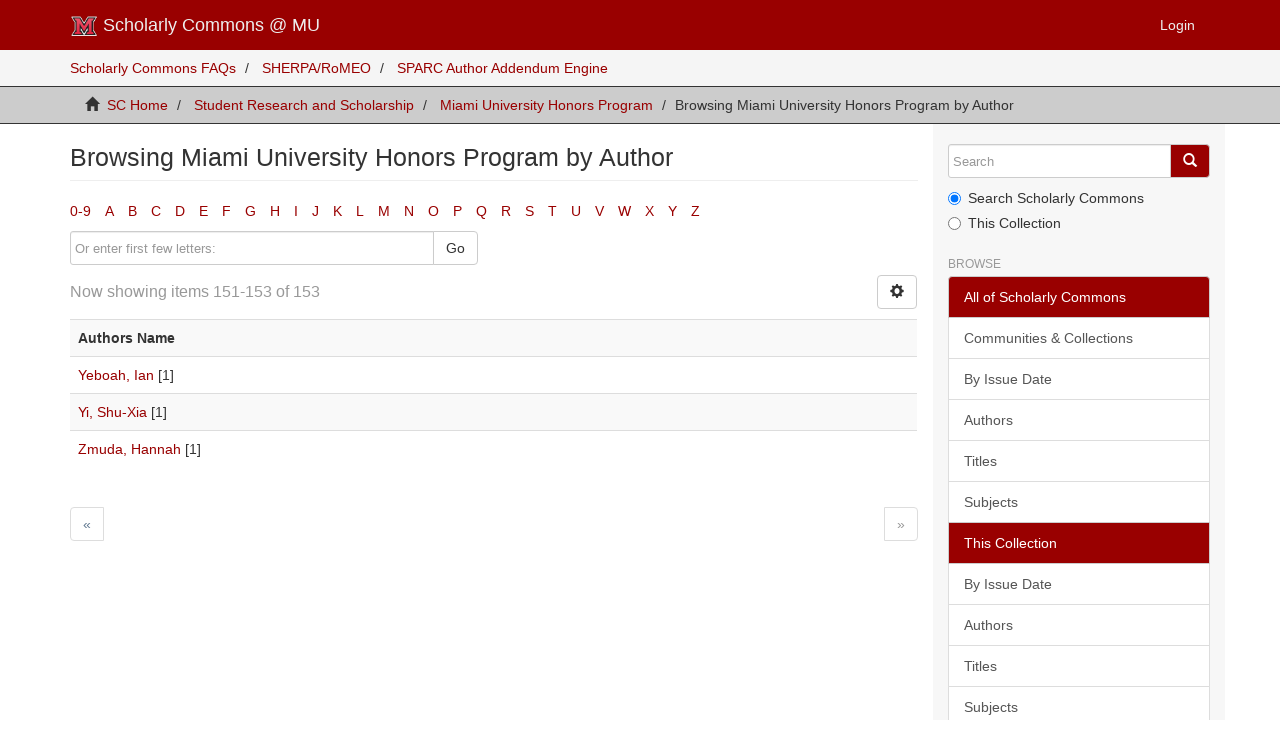

--- FILE ---
content_type: text/html;charset=utf-8
request_url: https://sc.lib.miamioh.edu/xmlui/handle/2374.MIA/5060/browse?rpp=20&etal=-1&sort_by=-1&type=author&starts_with=X&order=ASC
body_size: 23348
content:
<!DOCTYPE html>
            <!--[if lt IE 7]> <html class="no-js lt-ie9 lt-ie8 lt-ie7" lang="en"> <![endif]-->
            <!--[if IE 7]>    <html class="no-js lt-ie9 lt-ie8" lang="en"> <![endif]-->
            <!--[if IE 8]>    <html class="no-js lt-ie9" lang="en"> <![endif]-->
            <!--[if gt IE 8]><!--> <html class="no-js" lang="en"> <!--<![endif]-->
            <head><META http-equiv="Content-Type" content="text/html; charset=UTF-8">
<meta content="text/html; charset=UTF-8" http-equiv="Content-Type">
<meta content="IE=edge,chrome=1" http-equiv="X-UA-Compatible">
<meta content="width=device-width,initial-scale=1" name="viewport">
<link rel="shortcut icon" href="/xmlui/themes/Mirage2_precompiled/images/favicon.ico">
<link rel="apple-touch-icon" href="/xmlui/themes/Mirage2_precompiled/lib/images/apple-touch-icon.png">
<meta name="Generator" content="DSpace 5.0">
<link href="/xmlui/themes/Mirage2_precompiled/styles/bootstrap-classic-mirage-colors-min.css" rel="stylesheet">
<link href="/xmlui/themes/Mirage2_precompiled/styles/classic-mirage-style.css" rel="stylesheet">
<link href="/xmlui/themes/Mirage2_precompiled/styles/dspace-bootstrap-tweaks.css" rel="stylesheet">
<link href="/xmlui/themes/Mirage2_precompiled/styles/jquery-ui-1.10.3.custom.css" rel="stylesheet">
<link type="application/opensearchdescription+xml" rel="search" href="https://sc.lib.miamioh.edu:443/xmlui/description.xml" title="DSpace">
<script>
                //Clear default text of emty text areas on focus
                function tFocus(element)
                {
                if (element.value == ' '){element.value='';}
                }
                //Clear default text of emty text areas on submit
                function tSubmit(form)
                {
                var defaultedElements = document.getElementsByTagName("textarea");
                for (var i=0; i != defaultedElements.length; i++){
                if (defaultedElements[i].value == ' '){
                defaultedElements[i].value='';}}
                }
                //Disable pressing 'enter' key to submit a form (otherwise pressing 'enter' causes a submission to start over)
                function disableEnterKey(e)
                {
                var key;

                if(window.event)
                key = window.event.keyCode;     //Internet Explorer
                else
                key = e.which;     //Firefox and Netscape

                if(key == 13)  //if "Enter" pressed, then disable!
                return false;
                else
                return true;
                }
            </script><!--[if lt IE 9]>
                <script src="/xmlui/themes/Mirage2_precompiled/vendor/html5shiv/dist/html5shiv.js"> </script>
                <script src="/xmlui/themes/Mirage2_precompiled/vendor/respond/respond.min.js"> </script>
                <![endif]--><script src="/xmlui/themes/Mirage2_precompiled/vendor/modernizr/modernizr.js"> </script>
<title>Browsing Miami University Honors Program by Author </title>
</head><body>
<header>
<div role="navigation" class="navbar navbar-default navbar-static-top">
<div class="container">
<div class="navbar-header">
<button data-toggle="offcanvas" class="navbar-toggle" type="button"><span class="sr-only">Toggle navigation</span><span class="icon-bar"></span><span class="icon-bar"></span><span class="icon-bar"></span></button><a alt="Scholarly Commons at Miami University" class="navbar-brand" href="/xmlui/"><img alt="Scholarly Commons at Miami University" src="/xmlui/themes/Mirage2_precompiled//images/miami-logo.png">

Scholarly Commons @ MU
                        </a>
<div class="navbar-header pull-right visible-xs hidden-sm hidden-md hidden-lg">
<ul class="nav nav-pills pull-left ">
<li>
<form method="get" action="/xmlui/login" style="display: inline">
<button class="navbar-toggle navbar-link"><b aria-hidden="true" class="visible-xs glyphicon glyphicon-user"></b>
                                            .</button>
</form>
</li>
</ul>
</div>
</div>
<div class="navbar-header pull-right hidden-xs">
<ul class="nav navbar-nav pull-left"></ul>
<ul class="nav navbar-nav pull-left">
<li>
<a href="http://sc.lib.miamioh.edu/ldap-login"><span class="hidden-xs">Login</span></a>
</li>
</ul>
<button type="button" class="navbar-toggle visible-sm" data-toggle="offcanvas"><span class="sr-only">Toggle navigation</span><span class="icon-bar"></span><span class="icon-bar"></span><span class="icon-bar"></span></button>
</div>
</div>
</div>
</header>
<div style="background: #f5f5f5;" class="trail-wrapper">
<div class="container">
<div class="row">
<div id="new-nav-menu">
<ul class="breadcrumb">
<li>
<a href="/FAQ.html">Scholarly Commons FAQs</a>
</li>
<li>
<a href="http://www.sherpa.ac.uk/romeo/">SHERPA/RoMEO</a>
</li>
<li>
<a href="https://labs.creativecommons.org/scholars/">SPARC Author Addendum Engine</a>
</li>
</ul>
</div>
</div>
</div>
</div>
<div class="trail-wrapper">
<div class="container">
<div class="row">
<div class="col-xs-12">
<div class="breadcrumb dropdown visible-xs">
<a data-toggle="dropdown" class="dropdown-toggle" role="button" href="#" id="trail-dropdown-toggle">Browsing Miami University Honors Program by Author&nbsp;<b class="caret"></b></a>
<ul aria-labelledby="trail-dropdown-toggle" role="menu" class="dropdown-menu">
<li role="presentation">
<a role="menuitem" href="/xmlui/"><i aria-hidden="true" class="glyphicon glyphicon-home"></i>&nbsp;
                        SC Home</a>
</li>
<li role="presentation">
<a role="menuitem" href="/xmlui/handle/2374.MIA/5059">Student Research and Scholarship</a>
</li>
<li role="presentation">
<a role="menuitem" href="/xmlui/handle/2374.MIA/5060">Miami University Honors Program</a>
</li>
<li role="presentation" class="disabled">
<a href="#" role="menuitem">Browsing Miami University Honors Program by Author</a>
</li>
</ul>
</div>
<ul class="breadcrumb hidden-xs">
<li>
<i aria-hidden="true" class="glyphicon glyphicon-home"></i>&nbsp;
            <a href="/xmlui/">SC Home</a>
</li>
<li>
<a href="/xmlui/handle/2374.MIA/5059">Student Research and Scholarship</a>
</li>
<li>
<a href="/xmlui/handle/2374.MIA/5060">Miami University Honors Program</a>
</li>
<li class="active">Browsing Miami University Honors Program by Author</li>
</ul>
</div>
</div>
</div>
</div>
<div class="hidden" id="no-js-warning-wrapper">
<div id="no-js-warning">
<div class="notice failure">JavaScript is disabled for your browser. Some features of this site may not work without it.</div>
</div>
</div>
<div class="container" id="main-container">
<div class="row row-offcanvas row-offcanvas-right">
<div class="horizontal-slider clearfix">
<div class="col-xs-12 col-sm-12 col-md-9 main-content">
<div>
<h2 class="ds-div-head page-header first-page-header">Browsing Miami University Honors Program by Author </h2>
<div id="aspect_artifactbrowser_ConfigurableBrowse_div_browse-by-author" class="ds-static-div primary">
<div class="ds-static-div browse-navigation-wrapper">
<form id="aspect_artifactbrowser_ConfigurableBrowse_div_browse-navigation" class="ds-interactive-div secondary navigation" action="browse" method="post" onsubmit="javascript:tSubmit(this);">
<div class="ds-static-div row">
<div class="ds-static-div col-xs-4 col-sm-12">
<select class="ds-select-field form-control alphabet-select visible-xs alphabet-select visible-xs" name=""><option value="browse?rpp=20&amp;sort_by=-1&amp;type=author&amp;etal=-1&amp;starts_with=0&amp;order=ASC">0-9</option><option value="browse?rpp=20&amp;sort_by=-1&amp;type=author&amp;etal=-1&amp;starts_with=A&amp;order=ASC">A</option><option value="browse?rpp=20&amp;sort_by=-1&amp;type=author&amp;etal=-1&amp;starts_with=B&amp;order=ASC">B</option><option value="browse?rpp=20&amp;sort_by=-1&amp;type=author&amp;etal=-1&amp;starts_with=C&amp;order=ASC">C</option><option value="browse?rpp=20&amp;sort_by=-1&amp;type=author&amp;etal=-1&amp;starts_with=D&amp;order=ASC">D</option><option value="browse?rpp=20&amp;sort_by=-1&amp;type=author&amp;etal=-1&amp;starts_with=E&amp;order=ASC">E</option><option value="browse?rpp=20&amp;sort_by=-1&amp;type=author&amp;etal=-1&amp;starts_with=F&amp;order=ASC">F</option><option value="browse?rpp=20&amp;sort_by=-1&amp;type=author&amp;etal=-1&amp;starts_with=G&amp;order=ASC">G</option><option value="browse?rpp=20&amp;sort_by=-1&amp;type=author&amp;etal=-1&amp;starts_with=H&amp;order=ASC">H</option><option value="browse?rpp=20&amp;sort_by=-1&amp;type=author&amp;etal=-1&amp;starts_with=I&amp;order=ASC">I</option><option value="browse?rpp=20&amp;sort_by=-1&amp;type=author&amp;etal=-1&amp;starts_with=J&amp;order=ASC">J</option><option value="browse?rpp=20&amp;sort_by=-1&amp;type=author&amp;etal=-1&amp;starts_with=K&amp;order=ASC">K</option><option value="browse?rpp=20&amp;sort_by=-1&amp;type=author&amp;etal=-1&amp;starts_with=L&amp;order=ASC">L</option><option value="browse?rpp=20&amp;sort_by=-1&amp;type=author&amp;etal=-1&amp;starts_with=M&amp;order=ASC">M</option><option value="browse?rpp=20&amp;sort_by=-1&amp;type=author&amp;etal=-1&amp;starts_with=N&amp;order=ASC">N</option><option value="browse?rpp=20&amp;sort_by=-1&amp;type=author&amp;etal=-1&amp;starts_with=O&amp;order=ASC">O</option><option value="browse?rpp=20&amp;sort_by=-1&amp;type=author&amp;etal=-1&amp;starts_with=P&amp;order=ASC">P</option><option value="browse?rpp=20&amp;sort_by=-1&amp;type=author&amp;etal=-1&amp;starts_with=Q&amp;order=ASC">Q</option><option value="browse?rpp=20&amp;sort_by=-1&amp;type=author&amp;etal=-1&amp;starts_with=R&amp;order=ASC">R</option><option value="browse?rpp=20&amp;sort_by=-1&amp;type=author&amp;etal=-1&amp;starts_with=S&amp;order=ASC">S</option><option value="browse?rpp=20&amp;sort_by=-1&amp;type=author&amp;etal=-1&amp;starts_with=T&amp;order=ASC">T</option><option value="browse?rpp=20&amp;sort_by=-1&amp;type=author&amp;etal=-1&amp;starts_with=U&amp;order=ASC">U</option><option value="browse?rpp=20&amp;sort_by=-1&amp;type=author&amp;etal=-1&amp;starts_with=V&amp;order=ASC">V</option><option value="browse?rpp=20&amp;sort_by=-1&amp;type=author&amp;etal=-1&amp;starts_with=W&amp;order=ASC">W</option><option value="browse?rpp=20&amp;sort_by=-1&amp;type=author&amp;etal=-1&amp;starts_with=X&amp;order=ASC">X</option><option value="browse?rpp=20&amp;sort_by=-1&amp;type=author&amp;etal=-1&amp;starts_with=Y&amp;order=ASC">Y</option><option value="browse?rpp=20&amp;sort_by=-1&amp;type=author&amp;etal=-1&amp;starts_with=Z&amp;order=ASC">Z</option></select>
<ul id="aspect_artifactbrowser_ConfigurableBrowse_list_jump-list" class="ds-simple-list alphabet list-inline hidden-xs">
<li class="ds-simple-list-item">
<a href="browse?rpp=20&sort_by=-1&type=author&etal=-1&starts_with=0&order=ASC">0-9</a>
</li>
<li class="ds-simple-list-item">
<a href="browse?rpp=20&sort_by=-1&type=author&etal=-1&starts_with=A&order=ASC">A</a>
</li>
<li class="ds-simple-list-item">
<a href="browse?rpp=20&sort_by=-1&type=author&etal=-1&starts_with=B&order=ASC">B</a>
</li>
<li class="ds-simple-list-item">
<a href="browse?rpp=20&sort_by=-1&type=author&etal=-1&starts_with=C&order=ASC">C</a>
</li>
<li class="ds-simple-list-item">
<a href="browse?rpp=20&sort_by=-1&type=author&etal=-1&starts_with=D&order=ASC">D</a>
</li>
<li class="ds-simple-list-item">
<a href="browse?rpp=20&sort_by=-1&type=author&etal=-1&starts_with=E&order=ASC">E</a>
</li>
<li class="ds-simple-list-item">
<a href="browse?rpp=20&sort_by=-1&type=author&etal=-1&starts_with=F&order=ASC">F</a>
</li>
<li class="ds-simple-list-item">
<a href="browse?rpp=20&sort_by=-1&type=author&etal=-1&starts_with=G&order=ASC">G</a>
</li>
<li class="ds-simple-list-item">
<a href="browse?rpp=20&sort_by=-1&type=author&etal=-1&starts_with=H&order=ASC">H</a>
</li>
<li class="ds-simple-list-item">
<a href="browse?rpp=20&sort_by=-1&type=author&etal=-1&starts_with=I&order=ASC">I</a>
</li>
<li class="ds-simple-list-item">
<a href="browse?rpp=20&sort_by=-1&type=author&etal=-1&starts_with=J&order=ASC">J</a>
</li>
<li class="ds-simple-list-item">
<a href="browse?rpp=20&sort_by=-1&type=author&etal=-1&starts_with=K&order=ASC">K</a>
</li>
<li class="ds-simple-list-item">
<a href="browse?rpp=20&sort_by=-1&type=author&etal=-1&starts_with=L&order=ASC">L</a>
</li>
<li class="ds-simple-list-item">
<a href="browse?rpp=20&sort_by=-1&type=author&etal=-1&starts_with=M&order=ASC">M</a>
</li>
<li class="ds-simple-list-item">
<a href="browse?rpp=20&sort_by=-1&type=author&etal=-1&starts_with=N&order=ASC">N</a>
</li>
<li class="ds-simple-list-item">
<a href="browse?rpp=20&sort_by=-1&type=author&etal=-1&starts_with=O&order=ASC">O</a>
</li>
<li class="ds-simple-list-item">
<a href="browse?rpp=20&sort_by=-1&type=author&etal=-1&starts_with=P&order=ASC">P</a>
</li>
<li class="ds-simple-list-item">
<a href="browse?rpp=20&sort_by=-1&type=author&etal=-1&starts_with=Q&order=ASC">Q</a>
</li>
<li class="ds-simple-list-item">
<a href="browse?rpp=20&sort_by=-1&type=author&etal=-1&starts_with=R&order=ASC">R</a>
</li>
<li class="ds-simple-list-item">
<a href="browse?rpp=20&sort_by=-1&type=author&etal=-1&starts_with=S&order=ASC">S</a>
</li>
<li class="ds-simple-list-item">
<a href="browse?rpp=20&sort_by=-1&type=author&etal=-1&starts_with=T&order=ASC">T</a>
</li>
<li class="ds-simple-list-item">
<a href="browse?rpp=20&sort_by=-1&type=author&etal=-1&starts_with=U&order=ASC">U</a>
</li>
<li class="ds-simple-list-item">
<a href="browse?rpp=20&sort_by=-1&type=author&etal=-1&starts_with=V&order=ASC">V</a>
</li>
<li class="ds-simple-list-item">
<a href="browse?rpp=20&sort_by=-1&type=author&etal=-1&starts_with=W&order=ASC">W</a>
</li>
<li class="ds-simple-list-item">
<a href="browse?rpp=20&sort_by=-1&type=author&etal=-1&starts_with=X&order=ASC">X</a>
</li>
<li class="ds-simple-list-item">
<a href="browse?rpp=20&sort_by=-1&type=author&etal=-1&starts_with=Y&order=ASC">Y</a>
</li>
<li class="ds-simple-list-item">
<a href="browse?rpp=20&sort_by=-1&type=author&etal=-1&starts_with=Z&order=ASC">Z</a>
</li>
</ul>
</div>
<div class="ds-static-div col-xs-8 col-sm-12">
<p id="aspect_artifactbrowser_ConfigurableBrowse_p_hidden-fields" class="ds-paragraph hidden">
<input id="aspect_artifactbrowser_ConfigurableBrowse_field_rpp" class="ds-hidden-field form-control" name="rpp" type="hidden" value="20"><input id="aspect_artifactbrowser_ConfigurableBrowse_field_sort_by" class="ds-hidden-field form-control" name="sort_by" type="hidden" value="-1"><input id="aspect_artifactbrowser_ConfigurableBrowse_field_type" class="ds-hidden-field form-control" name="type" type="hidden" value="author"><input id="aspect_artifactbrowser_ConfigurableBrowse_field_etal" class="ds-hidden-field form-control" name="etal" type="hidden" value="-1"><input id="aspect_artifactbrowser_ConfigurableBrowse_field_order" class="ds-hidden-field form-control" name="order" type="hidden" value="ASC">
</p>
<div class="row">
<div class="col-xs-12 col-sm-6">
<p class="input-group">
<input id="aspect_artifactbrowser_ConfigurableBrowse_field_starts_with" class="ds-text-field form-control" placeholder="Or enter first few letters:" name="starts_with" type="text" value="" title="Browse for items that begin with these letters"><span class="input-group-btn"><button id="aspect_artifactbrowser_ConfigurableBrowse_field_submit" class="ds-button-field btn btn-default" name="submit" type="submit">Go</button></span>
</p>
</div>
</div>
</div>
</div>
</form>
</div>
<form id="aspect_artifactbrowser_ConfigurableBrowse_div_browse-controls" class="ds-interactive-div browse controls hidden" action="browse" method="post" onsubmit="javascript:tSubmit(this);">
<p id="aspect_artifactbrowser_ConfigurableBrowse_p_hidden-fields" class="ds-paragraph hidden">
<input id="aspect_artifactbrowser_ConfigurableBrowse_field_type" class="ds-hidden-field form-control" name="type" type="hidden" value="author">
</p>
<p class="ds-paragraph"> Order: </p>
<p class="ds-paragraph">
<select id="aspect_artifactbrowser_ConfigurableBrowse_field_order" class="ds-select-field form-control" name="order"><option value="ASC" selected>ascending</option><option value="DESC">descending</option></select>
</p>
<p class="ds-paragraph"> Results: </p>
<p class="ds-paragraph">
<select id="aspect_artifactbrowser_ConfigurableBrowse_field_rpp" class="ds-select-field form-control" name="rpp"><option value="5">5</option><option value="10">10</option><option value="20" selected>20</option><option value="40">40</option><option value="60">60</option><option value="80">80</option><option value="100">100</option></select>
</p>
<p class="ds-paragraph">
<button id="aspect_artifactbrowser_ConfigurableBrowse_field_update" class="ds-button-field btn btn-default" name="update" type="submit">Update</button>
</p>
</form>
<div class="pagination-simple clearfix top">
<div class="row">
<div class="col-xs-10">
<p class="pagination-info">Now showing items 151-153 of 153</p>
</div>
<div class="col-xs-2">
<div class="btn-group sort-options-menu pull-right">
<button data-toggle="dropdown" class="btn btn-default dropdown-toggle"><span aria-hidden="true" class="glyphicon glyphicon-cog"></span></button>
<ul role="menu" class="dropdown-menu pull-right">
<li class="dropdown-header"></li>
<li>
<a data-name="order" data-returnvalue="ASC" href="#"><span aria-hidden="true" class="glyphicon glyphicon-ok btn-xs active"></span>ascending</a>
</li>
<li>
<a data-name="order" data-returnvalue="DESC" href="#"><span aria-hidden="true" class="glyphicon glyphicon-ok btn-xs invisible"></span>descending</a>
</li>
<li class="divider"></li>
<li class="dropdown-header"></li>
<li>
<a data-name="rpp" data-returnvalue="5" href="#"><span aria-hidden="true" class="glyphicon glyphicon-ok btn-xs invisible"></span>5</a>
</li>
<li>
<a data-name="rpp" data-returnvalue="10" href="#"><span aria-hidden="true" class="glyphicon glyphicon-ok btn-xs invisible"></span>10</a>
</li>
<li>
<a data-name="rpp" data-returnvalue="20" href="#"><span aria-hidden="true" class="glyphicon glyphicon-ok btn-xs active"></span>20</a>
</li>
<li>
<a data-name="rpp" data-returnvalue="40" href="#"><span aria-hidden="true" class="glyphicon glyphicon-ok btn-xs invisible"></span>40</a>
</li>
<li>
<a data-name="rpp" data-returnvalue="60" href="#"><span aria-hidden="true" class="glyphicon glyphicon-ok btn-xs invisible"></span>60</a>
</li>
<li>
<a data-name="rpp" data-returnvalue="80" href="#"><span aria-hidden="true" class="glyphicon glyphicon-ok btn-xs invisible"></span>80</a>
</li>
<li>
<a data-name="rpp" data-returnvalue="100" href="#"><span aria-hidden="true" class="glyphicon glyphicon-ok btn-xs invisible"></span>100</a>
</li>
</ul>
</div>
</div>
</div>
</div>
<div id="aspect_artifactbrowser_ConfigurableBrowse_div_browse-by-author-results" class="ds-static-div primary">
<ul class="ds-artifact-list list-unstyled"></ul>
<div class="table-responsive">
<table id="aspect_artifactbrowser_ConfigurableBrowse_table_browse-by-author-results" class="ds-table table table-striped table-hover">
<tr class="ds-table-header-row">
<th class="ds-table-header-cell odd">Authors Name</th>
</tr>
<tr class="ds-table-row even">
<td class="ds-table-cell odd"><a href="browse?type=author&value=Yeboah%2C+Ian">Yeboah, Ian</a> [1]</td>
</tr>
<tr class="ds-table-row odd">
<td class="ds-table-cell odd"><a href="browse?type=author&value=Yi%2C+Shu-Xia">Yi, Shu-Xia</a> [1]</td>
</tr>
<tr class="ds-table-row even">
<td class="ds-table-cell odd"><a href="browse?type=author&value=Zmuda%2C+Hannah">Zmuda, Hannah</a> [1]</td>
</tr>
</table>
</div>
</div>
<div class="pagination-simple clearfix bottom">
<ul class="pagination">
<li class="previous">
<a class="previous-page-link" href="browse?rpp=20&sort_by=-1&type=author&offset=130&etal=-1&order=ASC">&laquo;</a>
</li>
<li class="next pull-right disabled">
<a class="next-page-link" href="">&raquo;</a>
</li>
</ul>
</div>
</div>
</div>
<div class="visible-xs visible-sm"></div>
</div>
<div role="navigation" id="sidebar" class="col-xs-6 col-sm-3 sidebar-offcanvas">
<div class="word-break" id="ds-options">
<div class="ds-option-set" id="ds-search-option">
<form method="post" class="" id="ds-search-form" action="/xmlui/discover">
<fieldset>
<div class="input-group">
<input placeholder="Search" type="text" class="ds-text-field form-control" id="ds-search-homepage" name="query"><span class="input-group-btn"><button title="Go" class="ds-button-field btn btn-primary"><span aria-hidden="true" class="glyphicon glyphicon-search"></span></button></span>
</div>
<div class="radio">
<label><input checked value="" name="scope" type="radio" id="ds-search-form-scope-all">Search Scholarly Commons</label>
</div>
<div class="radio">
<label><input name="scope" type="radio" id="ds-search-form-scope-container" value="2374.MIA/5060">This Collection</label>
</div>
</fieldset>
</form>
</div>
<h2 class="ds-option-set-head  h6">Browse</h2>
<div id="aspect_viewArtifacts_Navigation_list_browse" class="list-group">
<a class="list-group-item active"><span class="h5 list-group-item-heading  h5">All of Scholarly Commons</span></a><a href="/xmlui/community-list" class="list-group-item ds-option">Communities &amp; Collections</a><a href="/xmlui/browse?type=dateissued" class="list-group-item ds-option">By Issue Date</a><a href="/xmlui/browse?type=author" class="list-group-item ds-option">Authors</a><a href="/xmlui/browse?type=title" class="list-group-item ds-option">Titles</a><a href="/xmlui/browse?type=subject" class="list-group-item ds-option">Subjects</a><a class="list-group-item active"><span class="h5 list-group-item-heading  h5">This Collection</span></a><a href="/xmlui/handle/2374.MIA/5060/browse?type=dateissued" class="list-group-item ds-option">By Issue Date</a><a href="/xmlui/handle/2374.MIA/5060/browse?type=author" class="list-group-item ds-option">Authors</a><a href="/xmlui/handle/2374.MIA/5060/browse?type=title" class="list-group-item ds-option">Titles</a><a href="/xmlui/handle/2374.MIA/5060/browse?type=subject" class="list-group-item ds-option">Subjects</a>
</div>
<div id="aspect_discovery_Navigation_list_discovery" class="list-group"></div>
</div>
</div>
</div>
</div>
<footer>
<div class="row">
<hr>
<div class="col-xs-7 col-sm-8">
<div>
                            - <a target="_blank" href="http://www.lib.miamioh.edu/">Miami University Libraries</a>
<br>
                            - <a target="_blank" href="http://cds.lib.miamioh.edu/">Center for Digital Scholarship</a>
<br>
                            - <a href="mailto:dulb-commons@MiamiOH.edu?subject=Scholarly%20Commons">Contact Us</a>
</div>
</div>
<div class="col-xs-5 col-sm-4">
<div class="pull-right">
<a target="_blank" href="http://www.dspace.org/">DSpace software</a>
<br>
<a href="https://atmire.com/website/?q=contributions/dspace-mirage-2" target="_blank" title="@mire NV">Mirage 2 Theme</a>
</div>
</div>
</div>
<a class="hidden" href="/xmlui/htmlmap">htmlmap</a>
<p>&nbsp;</p>
</footer>
</div>
<script>if(!window.DSpace){window.DSpace={};}window.DSpace.context_path='/xmlui';window.DSpace.theme_path='/xmlui/themes/Mirage2_precompiled/';</script><script src="/xmlui/themes/Mirage2_precompiled//scripts/theme.js"> </script><script src="/xmlui/themes/Mirage2_precompiled//scripts/tweaks.js"> </script><script src="/xmlui/themes/Mirage2_precompiled//scripts/stats.js"> </script><script src="/xmlui/themes/Mirage2_precompiled//scripts/profile.js"> </script>
</body></html>
